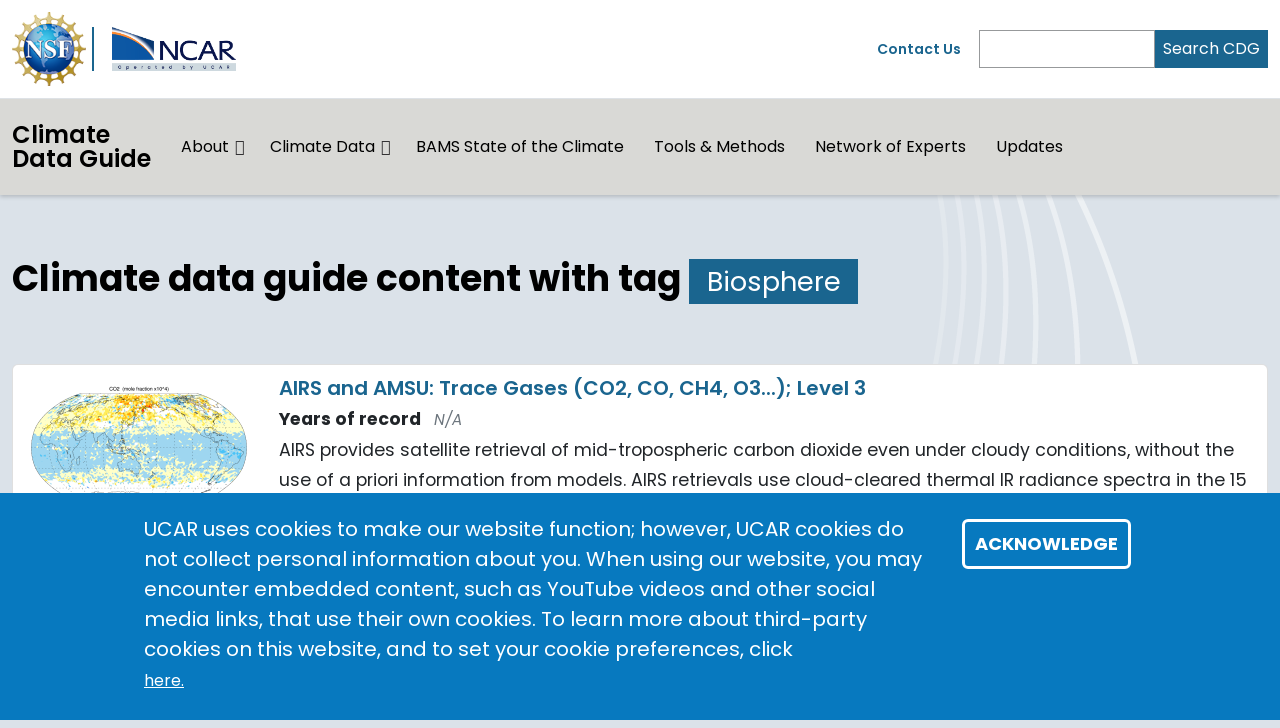

--- FILE ---
content_type: text/html; charset=UTF-8
request_url: https://climatedataguide.ucar.edu/variables/biosphere
body_size: 15808
content:
<!DOCTYPE html>
<html lang="en" dir="ltr" prefix="og: https://ogp.me/ns#">
  <head>
    <meta charset="utf-8" />
<noscript><style>form.antibot * :not(.antibot-message) { display: none !important; }</style>
</noscript><link rel="icon" href="/profiles/composer/unity-profile/themes/unity/img/app-favicons/ncar/favicon.ico" />
<link rel="icon" sizes="16x16" href="/profiles/composer/unity-profile/themes/unity/img/app-favicons/ncar/favicon-16x16.png" />
<link rel="icon" sizes="32x32" href="/profiles/composer/unity-profile/themes/unity/img/app-favicons/ncar/favicon-32x32.png" />
<link rel="icon" sizes="96x96" href="/profiles/composer/unity-profile/themes/unity/img/app-favicons/ncar/favicon-96x96.png" />
<link rel="apple-touch-icon" href="/profiles/composer/unity-profile/themes/unity/img/app-favicons/ncar/apple-icon-60x60.png" />
<link rel="apple-touch-icon" sizes="72x72" href="/profiles/composer/unity-profile/themes/unity/img/app-favicons/ncar/apple-icon-72x72.png" />
<link rel="apple-touch-icon" sizes="76x76" href="/profiles/composer/unity-profile/themes/unity/img/app-favicons/ncar/apple-icon-76x76.png" />
<link rel="apple-touch-icon" sizes="114x114" href="/profiles/composer/unity-profile/themes/unity/img/app-favicons/ncar/apple-icon-114x114.png" />
<link rel="apple-touch-icon" sizes="120x120" href="/profiles/composer/unity-profile/themes/unity/img/app-favicons/ncar/apple-icon-120x120.png" />
<link rel="apple-touch-icon" sizes="144x144" href="/profiles/composer/unity-profile/themes/unity/img/app-favicons/ncar/apple-icon-144x144.png" />
<link rel="apple-touch-icon" sizes="152x152" href="/profiles/composer/unity-profile/themes/unity/img/app-favicons/ncar/apple-icon-152x152.png" />
<link rel="apple-touch-icon" sizes="180x180" href="/profiles/composer/unity-profile/themes/unity/img/app-favicons/ncar/apple-icon-180x180.png" />
<meta name="apple-mobile-web-app-capable" content="yes" />
<meta name="apple-mobile-web-app-title" content="NCAR" />
<meta name="application-name" content="NCAR" />
<meta name="msapplication-square150x150logo" content="/profiles/composer/unity-profile/themes/unity/img/app-favicons/ncar/ms-icon-150x150.png" />
<meta name="msapplication-square310x310logo" content="/profiles/composer/unity-profile/themes/unity/img/app-favicons/ncar/ms-icon-310x310.png" />
<meta name="msapplication-square70x70logo" content="/profiles/composer/unity-profile/themes/unity/img/app-favicons/ncar/ms-icon-70x70.png" />
<meta name="Generator" content="Drupal 10 (https://www.drupal.org)" />
<meta name="MobileOptimized" content="width" />
<meta name="HandheldFriendly" content="true" />
<meta name="viewport" content="width=device-width, initial-scale=1.0" />
<style>div#sliding-popup, div#sliding-popup .eu-cookie-withdraw-banner, .eu-cookie-withdraw-tab {background: #0779bf} div#sliding-popup.eu-cookie-withdraw-wrapper { background: transparent; } #sliding-popup h1, #sliding-popup h2, #sliding-popup h3, #sliding-popup p, #sliding-popup label, #sliding-popup div, .eu-cookie-compliance-more-button, .eu-cookie-compliance-secondary-button, .eu-cookie-withdraw-tab { color: #ffffff;} .eu-cookie-withdraw-tab { border-color: #ffffff;}</style>
<link rel="alternate" type="application/rss+xml" title="Biosphere" href="https://climatedataguide.ucar.edu/taxonomy/term/106/feed" />
<link rel="preconnect" href="https://fonts.gstatic.com" />
<link rel="stylesheet" href="https://fonts.googleapis.com/css2?family=Poppins:ital,wght@0,400;0,600;0,700;1,400;1,600;1,700&amp;family=Roboto+Mono:ital@0;1&amp;display=swap" />

    <title>| Climate Data Guide</title>
    <link rel="stylesheet" media="all" href="/sites/default/files/css/css_9BlgfOwdzlH_S_WihVZRRIee91vYNAmh3xpx-DIWwms.css?delta=0&amp;language=en&amp;theme=custom&amp;include=[base64]" />
<link rel="stylesheet" media="all" href="/sites/default/files/css/css_ZHgC06wwIx22ZudePr_GEwGt1q6Vr6GTstkTdcBtyTw.css?delta=1&amp;language=en&amp;theme=custom&amp;include=[base64]" />
<link rel="stylesheet" media="all" href="/sites/default/files/css/css_VQYpXE_A3KSJrm4zNb8SpwAjelstq1f2vjgHR_gB2ME.css?delta=2&amp;language=en&amp;theme=custom&amp;include=[base64]" />

    <script type="application/json" data-drupal-selector="drupal-settings-json">{"path":{"baseUrl":"\/","pathPrefix":"","currentPath":"taxonomy\/term\/106","currentPathIsAdmin":false,"isFront":false,"currentLanguage":"en"},"pluralDelimiter":"\u0003","suppressDeprecationErrors":true,"gtag":{"tagId":"G-BJHXJ8RHZP","consentMode":false,"otherIds":[],"events":[],"additionalConfigInfo":[]},"ajaxPageState":{"libraries":"[base64]","theme":"custom","theme_token":null},"ajaxTrustedUrl":[],"data":{"extlink":{"extTarget":true,"extTargetAppendNewWindowDisplay":true,"extTargetAppendNewWindowLabel":"(opens in a new window)","extTargetNoOverride":true,"extNofollow":false,"extTitleNoOverride":false,"extNoreferrer":true,"extFollowNoOverride":false,"extClass":"ext","extLabel":"(link is external)","extImgClass":false,"extSubdomains":true,"extExclude":"","extInclude":"","extCssExclude":"","extCssInclude":"","extCssExplicit":"","extAlert":false,"extAlertText":"This link will take you to an external web site. We are not responsible for their content.","extHideIcons":false,"mailtoClass":"mailto","telClass":"","mailtoLabel":"(link sends email)","telLabel":"(link is a phone number)","extUseFontAwesome":true,"extIconPlacement":"before","extPreventOrphan":false,"extFaLinkClasses":"ps-1 fas fa-external-link-alt","extFaMailtoClasses":"ps-1 fas fa-envelope-open","extAdditionalLinkClasses":"","extAdditionalMailtoClasses":"","extAdditionalTelClasses":"","extFaTelClasses":"fa fa-phone","allowedDomains":["www.facebook.com","twitter.com","x.com","instagram.com","youtube.com","www.youtube.com","www.ucar.edu","ncar.ucar.edu","www2.acom.ucar.edu","www.cgd.ucar.edu","www2.cisl.ucar.edu","www.cisl.ucar.edu","edec.ucar.edu","www.eol.ucar.edu","www2.hao.ucar.edu","www.mmm.ucar.edu","ral.ucar.edu","sundog.ucar.edu","nsf.gov","www.nsf.gov","staff.ucar.edu"],"extExcludeNoreferrer":""}},"eu_cookie_compliance":{"cookie_policy_version":"1.0.0","popup_enabled":true,"popup_agreed_enabled":false,"popup_hide_agreed":false,"popup_clicking_confirmation":false,"popup_scrolling_confirmation":false,"popup_html_info":"\u003Cdiv aria-labelledby=\u0022popup-text\u0022  class=\u0022eu-cookie-compliance-banner eu-cookie-compliance-banner-info eu-cookie-compliance-banner--default\u0022\u003E\n  \u003Cdiv class=\u0022popup-content info eu-cookie-compliance-content\u0022\u003E\n        \u003Cdiv id=\u0022popup-text\u0022 class=\u0022eu-cookie-compliance-message\u0022 role=\u0022document\u0022\u003E\n      \u003Cdiv class=\u0022tex2jax_process\u0022\u003EUCAR uses cookies to make our website function; however, UCAR cookies do not collect personal information about you. When using our website, you may encounter embedded content, such as YouTube videos and other social media links, that use their own cookies. To learn more about third-party cookies on this website, and to set your cookie preferences, click\u003C\/div\u003E\n\n              \u003Cbutton type=\u0022button\u0022 class=\u0022find-more-button eu-cookie-compliance-more-button\u0022\u003Ehere.\u003C\/button\u003E\n          \u003C\/div\u003E\n\n    \n    \u003Cdiv id=\u0022popup-buttons\u0022 class=\u0022eu-cookie-compliance-buttons\u0022\u003E\n            \u003Cbutton type=\u0022button\u0022 class=\u0022agree-button eu-cookie-compliance-default-button\u0022\u003EAcknowledge\u003C\/button\u003E\n          \u003C\/div\u003E\n  \u003C\/div\u003E\n\u003C\/div\u003E","use_mobile_message":false,"mobile_popup_html_info":"\u003Cdiv aria-labelledby=\u0022popup-text\u0022  class=\u0022eu-cookie-compliance-banner eu-cookie-compliance-banner-info eu-cookie-compliance-banner--default\u0022\u003E\n  \u003Cdiv class=\u0022popup-content info eu-cookie-compliance-content\u0022\u003E\n        \u003Cdiv id=\u0022popup-text\u0022 class=\u0022eu-cookie-compliance-message\u0022 role=\u0022document\u0022\u003E\n      \u003Cdiv class=\u0022tex2jax_process\u0022\u003E\n\u003Ch2\u003EWe use cookies on this site to enhance your user experience\u003C\/h2\u003E\n\u003Cp\u003EBy tapping any link on this page you are giving your consent for us to set cookies.\u003C\/p\u003E\n\u003C\/div\u003E\n\n              \u003Cbutton type=\u0022button\u0022 class=\u0022find-more-button eu-cookie-compliance-more-button\u0022\u003Ehere.\u003C\/button\u003E\n          \u003C\/div\u003E\n\n    \n    \u003Cdiv id=\u0022popup-buttons\u0022 class=\u0022eu-cookie-compliance-buttons\u0022\u003E\n            \u003Cbutton type=\u0022button\u0022 class=\u0022agree-button eu-cookie-compliance-default-button\u0022\u003EAcknowledge\u003C\/button\u003E\n          \u003C\/div\u003E\n  \u003C\/div\u003E\n\u003C\/div\u003E","mobile_breakpoint":768,"popup_html_agreed":false,"popup_use_bare_css":false,"popup_height":"auto","popup_width":"100%","popup_delay":1000,"popup_link":"https:\/\/www.ucar.edu\/cookie-other-tracking-technologies-notice","popup_link_new_window":true,"popup_position":false,"fixed_top_position":true,"popup_language":"en","store_consent":false,"better_support_for_screen_readers":true,"cookie_name":"gdpr_acknowledged_1","reload_page":false,"domain":"","domain_all_sites":false,"popup_eu_only":false,"popup_eu_only_js":false,"cookie_lifetime":365,"cookie_session":null,"set_cookie_session_zero_on_disagree":0,"disagree_do_not_show_popup":false,"method":"default","automatic_cookies_removal":true,"allowed_cookies":"","withdraw_markup":"\u003Cbutton type=\u0022button\u0022 class=\u0022eu-cookie-withdraw-tab\u0022\u003EPrivacy settings\u003C\/button\u003E\n\u003Cdiv aria-labelledby=\u0022popup-text\u0022 class=\u0022eu-cookie-withdraw-banner\u0022\u003E\n  \u003Cdiv class=\u0022popup-content info eu-cookie-compliance-content\u0022\u003E\n    \u003Cdiv id=\u0022popup-text\u0022 class=\u0022eu-cookie-compliance-message\u0022 role=\u0022document\u0022\u003E\n      \u003Cdiv class=\u0022tex2jax_process\u0022\u003E\n\u003Ch2\u003EWe use cookies on this site to enhance your user experience\u003C\/h2\u003E\n\u003Cp\u003EYou have given your consent for us to set cookies.\u003C\/p\u003E\n\u003C\/div\u003E\n\n    \u003C\/div\u003E\n    \u003Cdiv id=\u0022popup-buttons\u0022 class=\u0022eu-cookie-compliance-buttons\u0022\u003E\n      \u003Cbutton type=\u0022button\u0022 class=\u0022eu-cookie-withdraw-button \u0022\u003EWithdraw consent\u003C\/button\u003E\n    \u003C\/div\u003E\n  \u003C\/div\u003E\n\u003C\/div\u003E","withdraw_enabled":false,"reload_options":0,"reload_routes_list":"","withdraw_button_on_info_popup":false,"cookie_categories":[],"cookie_categories_details":[],"enable_save_preferences_button":true,"cookie_value_disagreed":"0","cookie_value_agreed_show_thank_you":"1","cookie_value_agreed":"2","containing_element":"body","settings_tab_enabled":false,"olivero_primary_button_classes":"","olivero_secondary_button_classes":"","close_button_action":"close_banner","open_by_default":true,"modules_allow_popup":true,"hide_the_banner":false,"geoip_match":true,"unverified_scripts":[]},"mathjax":{"config_type":0,"config":{"tex2jax":{"inlineMath":[["$","$"],["\\(","\\)"]],"processEscapes":"true"},"showProcessingMessages":"false","messageStyle":"none"}},"user":{"uid":0,"permissionsHash":"ac20ae17075684d45e32694986d9b143f50eb2dcddfeff3c3dcc0c4488960bf1"}}</script>
<script src="/sites/default/files/js/js_GJc_ZWNaI1upBN7fyQvVKrI1mpM1zJMeq5PzDoNAopw.js?scope=header&amp;delta=0&amp;language=en&amp;theme=custom&amp;include=eJxtjkEOwyAMBD9k4Schh1rUhNgITJT8vqhqL1UvM5o9LY3BHkULJ7eOZQSlc6MeJZkO4BmT2S68dLQqpInx3wh8eRXd8dFnoxo-CdksV45OGfPCbwcqdMFB_lzGdWU2mCp-42bmwzt9-80Xee1Ehw"></script>
<script src="/modules/composer/google_tag/js/gtag.js?t74irm"></script>

  </head>
  <body class="path-taxonomy ncar">
        <a href="#main-content" class="visually-hidden focusable skip-link">
      Skip to main content
    </a>
    
      <div class="dialog-off-canvas-main-canvas" data-off-canvas-main-canvas>
    <div class="layout-container">

  <header role="banner">
      <div class="region region-header">
    <nav role="navigation" aria-labelledby="block-custom-main-navigation-menu" id="block-custom-main-navigation" class="block block-menu navigation menu--main navbar navbar-expand-md navbar-light align-items-start py-0">
            
  <h2 class="visually-hidden" id="block-custom-main-navigation-menu">Main navigation</h2>
  

  <div class="container-fluid px-0">
    <div class="row gx-0 flex-grow-1">
      <div class="col-12">
        <div class="container-lg">
                      <div class="row gx-0 py-md-1">
            <div class="col col-md-7 py-md-1">
              <div class="d-flex">
                <div class="pe-1 my-1 my-md-0 nsf-logo align-self-center">
                  <a href="https://nsf.gov" title="U.S. NSF Home">
                    <img src="/profiles/composer/unity-profile/themes/unity/img/NSF_Official_logo.png" alt="U.S. NSF Logo" />
                  </a>
                </div>
                <div class="ps-2 my-1 py-md-0 align-self-center ncar-logo">
                  <div class="mb-0 small-ncar-logo">
                    <a href="https://ncar.ucar.edu">
                      <img src="/profiles/composer/unity-profile/themes/unity/img/logo-ncar.png" alt="NSF NCAR Logo" />
                    </a>
                  </div>
                </div>
                <div class="ms-auto px-0 py-md-0 d-md-none justify-content-end mobile-toggler">
                  <button id="menuIcon" class="navbar-toggler collapsed btn border-left" type="button" data-bs-toggle="collapse" data-bs-target="#navbarSupportedContent1,#navbarSupportedContent2" aria-controls="navbarSupportedContent" aria-expanded="false" aria-label="Toggle navigation">
                  </button>
                </div>
              </div>
            </div>
            <div class="utility-menu col collapse d-none d-md-flex justify-content-end align-items-center pe-0">
              <div>
                <a href="/form/contact">Contact Us</a>
              </div>
              <form class="d-flex ms-2 border-left" action="/search" method="GET" id="header-search-form">
                <input name="search_api_fulltext" class="form-control" id="siteSearch" type="search" aria-label="Search" >
                <button class="text-white bg-org-dark" type="submit" aria-label="Search">Search CDG</button>
              </form>
            </div>
          </div>
                  </div>
      </div>
      <div class="col-12 navbar-wrapper border-top">
        <div class="container-lg collapse navbar-collapse" id="navbarSupportedContent1">
                    <div class="site-name mx-3 mx-md-0 my-2"><a href="/">Climate Data Guide</a></div>
          
                                
        <ul class="menu navbar-nav me-auto mb-2 mb-md-0 align-items-center">
                              <li class="menu-item nav-item menu-item--expanded dropdown d-flex flex-wrap">
                  <a href="/about" class="nav-link" data-drupal-link-system-path="node/4">About</a>
                          <button id="about" class="btn dropdown-toggle px-3 px-md-0 mx-md-1" role="button" data-bs-toggle="dropdown" aria-expanded="false" aria-label="Expand/Collapse About"></button>
          <div class="dropdown-menu" aria-labelledby="about">
                                <ul class="menu ">
          <li class="menu-grid-item">
        <a href="/about/mission-vision" class="dropdown-item" data-drupal-link-system-path="node/7">Mission &amp; Vision</a>
      </li>
          <li class="menu-grid-item">
        <a href="/about/people" class="dropdown-item" data-drupal-link-system-path="node/5">People &amp; Sponsors</a>
      </li>
          <li class="menu-grid-item">
        <a href="/about/board-of-advisors" class="dropdown-item" data-drupal-link-system-path="node/8">Board of Advisors</a>
      </li>
          <li class="menu-grid-item">
        <a href="/about/get-involved" class="dropdown-item" data-drupal-link-system-path="node/6">Get Involved</a>
      </li>
      </ul>

                      </div>
              </li>
                            <li class="menu-item nav-item menu-item--expanded dropdown d-flex flex-wrap">
                  <a href="/climate-data" class="nav-link" data-drupal-link-system-path="node/1173">Climate Data</a>
                          <button id="climate-data" class="btn dropdown-toggle px-3 px-md-0 mx-md-1" role="button" data-bs-toggle="dropdown" aria-expanded="false" aria-label="Expand/Collapse Climate Data"></button>
          <div class="dropdown-menu" aria-labelledby="climate-data">
                                <ul class="menu menu-grid">
          <li class="menu-grid-item">
        <a href="/climate-data/atmosphere" class="dropdown-item" data-drupal-link-system-path="node/1174">Atmosphere</a>
      </li>
          <li class="menu-grid-item">
        <a href="/climate-data/indices" class="dropdown-item" data-drupal-link-system-path="node/1175">Climate Indices</a>
      </li>
          <li class="menu-grid-item">
        <a href="/climate-data/cryosphere" class="dropdown-item" data-drupal-link-system-path="node/1176">Cryosphere</a>
      </li>
          <li class="menu-grid-item">
        <a href="/climate-data/land" class="dropdown-item" data-drupal-link-system-path="node/1177">Land</a>
      </li>
          <li class="menu-grid-item">
        <a href="/climate-data/ocean" class="dropdown-item" data-drupal-link-system-path="node/1178">Ocean</a>
      </li>
          <li class="menu-grid-item">
        <a href="/climate-data/paleoclimate" class="dropdown-item" data-drupal-link-system-path="node/1179">Paleoclimate</a>
      </li>
          <li class="menu-grid-item">
        <a href="/climate-data/reanalysis" class="dropdown-item" data-drupal-link-system-path="node/1180">Reanalysis</a>
      </li>
      </ul>

                      </div>
              </li>
                            <li class="menu-item nav-item">
                  <a href="/climate-data/observational-data-bams-state-climate" class="nav-link" data-drupal-link-system-path="node/1231">BAMS State of the Climate</a>
                      </li>
                            <li class="menu-item nav-item">
                  <a href="/climate-tools" class="nav-link" data-drupal-link-system-path="node/28">Tools &amp; Methods</a>
                      </li>
                            <li class="menu-item nav-item">
                  <a href="/experts" class="nav-link" data-drupal-link-system-path="node/1191">Network of Experts</a>
                      </li>
                            <li class="menu-item nav-item">
                  <a href="/updates" title="The news listing page." class="nav-link" data-drupal-link-system-path="node/2">Updates</a>
                      </li>
        </ul>
  



                  </div>
      </div>
      <div class="col-12 mobile-utility-menu px-2 d-md-none">
        <div class="collapse navbar-collapse justify-content-end" id="navbarSupportedContent2">
          <form class="flex-column" action="/search" id="mobile-search-form">
            <div>
              <label for="mobileSearch">Search CDG</label>
            </div>
            <div class="d-flex">
              <input name="search_api_fulltext" class="form-control" id="mobileSearch" type="search" aria-label="Search">
              <button class="text-white bg-org-dark" type="submit" aria-label="Search"><i class="fas fa-magnifying-glass"></i></button>
            </div>
          </form>
          <div class="py-2 contact">
            <a href="/form/contact">Contact Us</a>
          </div>
        </div>
      </div>
    </div>
  </div>
</nav>

  </div>

  </header>
  <main class="container-lg pt-2 pt-md-3">
    <a id="main-content" tabindex="-1"></a>    <div class="d-print-flex">
      <div class="layout-content main-content-wrapper">
          <div class="region region-content">
    <div data-drupal-messages-fallback class="hidden"></div><div id="block-custom-main-page-content" class="block block-system block-system-main-block">
  
    
      <div class="views-element-container"><div class="mb-5 view view-taxonomy-term view-id-taxonomy_term view-display-id-page_1 js-view-dom-id-92ed6ad6340d4d80efb53f41c51fdc46471a4deaf69ae58eff56ba6a403f9854">
  
    
      <div class="view-header">
      <div id="taxonomy-term-106" class="taxonomy-term vocabulary-dataset-variables">
  
    
  <div class="content">
      <div class="layout layout--onecol">
    <div  class="layout__region layout__region--content">
      
    </div>
  </div>
    <div>

    
          <main  class="layout__region layout__region--main main-content-wrapper">
                        
      </main>
    
    
    
  </div>

  </div>
</div>
<div class="tex2jax_process">
<h2 class="mb-4 mt-3">Climate data guide content with tag <span class="badge badge-primary">Biosphere</span></h2>
</div>

    </div>
      
      <div class="view-content">
      <div class="small">
  
  <ul class="list-group">

          <li class="list-group-item"><div class="views-field views-field-nothing"><span class="field-content"><div class="row">
    <div class="col">
        <span class="float-start pe-3">  <a href="/climate-data/airs-and-amsu-trace-gases-co2-co-ch4-o3-level-3" hreflang="en"><img loading="lazy" src="/sites/default/files/styles/medium/public/2022-03/teaser_images_559.png?itok=VVXoJvTU" width="220" height="183" alt="AIRS and AMSU: Trace Gases (CO2, CO, CH4, O3...); Level 3" class="image-style-medium img-fluid" />

</a>
</span>
        <span class="mb-0 h5"><a href="/climate-data/airs-and-amsu-trace-gases-co2-co-ch4-o3-level-3" hreflang="en">AIRS and AMSU: Trace Gases (CO2, CO, CH4, O3...); Level 3</a></span>
        <ul class="list-inline mb-0">
            <li class="list-inline-item"><p class="mb-0 fw-bold">Years of record</p></li>
            <li class="list-inline-item"><span class="small text-muted fst-italic">N/A</span></li>
        </ul>
        <p class="mb-0">  
          
            AIRS provides satellite retrieval of mid-tropospheric carbon dioxide even under cloudy conditions, without the use of a priori information from models. AIRS retrievals use cloud-cleared thermal IR radiance spectra in the 15 micron band with an accuracy better than 2 ppm. AIRS retrievals have been used to produce global maps of carbon dioxide and other trace gases…</p>
    </div>
</div>


<div class="row mt-2">
    <div class="col">
        <p class="mb-0 fw-bold">Main variables and Earth System components</p>
        <span class="badge rounded-pill"><a href="/variables/atmosphere" hreflang="und">Atmosphere</a></span> <span class="badge rounded-pill"><a href="/variables/atmosphere/co" hreflang="und">CO</a></span> <span class="badge rounded-pill"><a href="/variables/atmosphere/ozone-tropospheric" hreflang="und">Ozone: Tropospheric</a></span> <span class="badge rounded-pill"><a href="/variables/biosphere" hreflang="und">Biosphere</a></span> <span class="badge rounded-pill"><a href="/variables/biosphere/ch4-methane" hreflang="und">CH4-Methane</a></span> <span class="badge rounded-pill"><a href="/variables/atmosphere/co" hreflang="und">CO</a></span> <span class="badge rounded-pill"><a href="/variables/atmosphere/co2" hreflang="und">CO2</a></span>
    </div>
</div>


<div class="row mt-1">
    <div class="col">
        <ul class="list-inline mb-0">
            <li class="list-inline-item">
                <ul class="list-inline mb-0">
                    <li class="list-inline-item me-0"><p class="mb-0 fw-bold">Formats</p></li>
                    <li class="list-inline-item"><a href="/formats/netcdf" hreflang="und">netCDF</a>, <a href="/formats/hdf-eos" hreflang="und">HDF-EOS</a></li>
                </ul>
            </li>
            <li class="list-inline-item">
                <ul class="list-inline mb-0">
                    <li class="list-inline-item me-0"><p class="mb-0 fw-bold">Timestep</p></li>
                    <li class="list-inline-item">Sub-daily, Daily, Monthly</li>
                </ul>
            </li>
            <li class="list-inline-item">
                <ul class="list-inline mb-0">
                    <li class="list-inline-item me-0"><p class="mb-0 fw-bold">Domain</p></li>
                    <li class="list-inline-item"><a href="/domains/global" hreflang="und">Global</a></li>
                </ul>
            </li>
            <li class="list-inline-item">
                <ul class="list-inline mb-0">
                    <li class="list-inline-item me-0"><p class="mb-0 fw-bold">Collections</p></li>
                    <li class="list-inline-item"><a href="/collections/carbon-cycle" hreflang="und">Carbon cycle</a></li>
                </ul>
            </li>
        </ul>
    </div>
</div>

<div class="row mt-1">
    <div class="col-md">
        <ul class="list-inline mb-0">
            <li class="list-inline-item me-0"><p class="mb-0 fw-bold">Experts contributing reviews</p></li>
            <li class="list-inline-item"><span class="small text-muted fst-italic">N/A</span></li>
        </ul>
    </div>
</div></span></div></li>
          <li class="list-group-item"><div class="views-field views-field-nothing"><span class="field-content"><div class="row">
    <div class="col">
        <span class="float-start pe-3">  <a href="/climate-data/overview-paleoclimate-information-high-resolution-lake-sediment-records-strengths" hreflang="en"><img loading="lazy" src="/sites/default/files/styles/medium/public/2023-07/IMG_1548.JPG?itok=SBa4WQUq" width="220" height="165" alt="A team on a boat coring lakes in the Arctic (credit: Laura Larocca)" class="image-style-medium img-fluid" />

</a>
</span>
        <span class="mb-0 h5"><a href="/climate-data/overview-paleoclimate-information-high-resolution-lake-sediment-records-strengths" hreflang="en">An overview of paleoclimate information from high-resolution lake sediment records: Strengths, limitations and key databases</a></span>
        <ul class="list-inline mb-0">
            <li class="list-inline-item"><p class="mb-0 fw-bold">Years of record</p></li>
            <li class="list-inline-item"><span class="small text-muted fst-italic">N/A</span></li>
        </ul>
        <p class="mb-0">  
          
            
Accumulated sediments at the bottom of lakes are invaluable archives of past climate and environmental change. These sediments contain a variety of physical, geochemical, and biological proxy indicators that can be used to gain a multi-faceted understanding of past conditions. Unlike other high-resolution paleoclimate archives, such as tree rings, corals, and…</p>
    </div>
</div>


<div class="row mt-2">
    <div class="col">
        <p class="mb-0 fw-bold">Main variables and Earth System components</p>
        <span class="badge rounded-pill"><a href="/variables/atmosphere" hreflang="und">Atmosphere</a></span> <span class="badge rounded-pill"><a href="/variables/atmosphere/air-temperature" hreflang="und">Air Temperature</a></span> <span class="badge rounded-pill"><a href="/variables/atmosphere/precipitation" hreflang="und">Precipitation</a></span> <span class="badge rounded-pill"><a href="/variables/biosphere" hreflang="und">Biosphere</a></span> <span class="badge rounded-pill"><a href="/variables/biosphere/pollen" hreflang="und">Pollen</a></span> <span class="badge rounded-pill"><a href="/variables/land" hreflang="und">Land</a></span>
    </div>
</div>


<div class="row mt-1">
    <div class="col">
        <ul class="list-inline mb-0">
            <li class="list-inline-item">
                <ul class="list-inline mb-0">
                    <li class="list-inline-item me-0"><p class="mb-0 fw-bold">Formats</p></li>
                    <li class="list-inline-item"><a href="/formats/ascii" hreflang="und">ascii</a>, <a href="/formats/csv" hreflang="und">csv</a>, <a href="/formats/linked-paleo-data-lipd" hreflang="en">Linked Paleo Data (LiPD)</a></li>
                </ul>
            </li>
            <li class="list-inline-item">
                <ul class="list-inline mb-0">
                    <li class="list-inline-item me-0"><p class="mb-0 fw-bold">Timestep</p></li>
                    <li class="list-inline-item">Annual, Decadal, Irregular</li>
                </ul>
            </li>
            <li class="list-inline-item">
                <ul class="list-inline mb-0">
                    <li class="list-inline-item me-0"><p class="mb-0 fw-bold">Domain</p></li>
                    <li class="list-inline-item"><a href="/domains/global" hreflang="und">Global</a></li>
                </ul>
            </li>
            <li class="list-inline-item">
                <ul class="list-inline mb-0">
                    <li class="list-inline-item me-0"><p class="mb-0 fw-bold">Collections</p></li>
                    <li class="list-inline-item"><span class="small text-muted fst-italic">N/A</span></li>
                </ul>
            </li>
        </ul>
    </div>
</div>

<div class="row mt-1">
    <div class="col-md">
        <ul class="list-inline mb-0">
            <li class="list-inline-item me-0"><p class="mb-0 fw-bold">Experts contributing reviews</p></li>
            <li class="list-inline-item"><a href="/experts/laura-larocca" hreflang="en">Larocca, Laura</a>, <a href="/experts/ellie-broadman" hreflang="en">Broadman, Ellie</a></li>
        </ul>
    </div>
</div></span></div></li>
          <li class="list-group-item"><div class="views-field views-field-nothing"><span class="field-content"><div class="row">
    <div class="col">
        <span class="float-start pe-3">  <a href="/climate-data/carbon-emissions-historical-land-use-and-land-use-change" hreflang="en"><img loading="lazy" src="/sites/default/files/styles/medium/public/2022-03/carbon-emissions-land-use.jpg?itok=qY92Q9Po" width="220" height="111" alt="Carbon Emissions from Historical Land-Use and Land-Use Change " class="image-style-medium img-fluid" />

</a>
</span>
        <span class="mb-0 h5"><a href="/climate-data/carbon-emissions-historical-land-use-and-land-use-change" hreflang="en">Carbon Emissions from Historical Land-Use and Land-Use Change </a></span>
        <ul class="list-inline mb-0">
            <li class="list-inline-item"><p class="mb-0 fw-bold">Years of record</p></li>
            <li class="list-inline-item"><time datetime="1800-01-01T12:00:00Z" class="datetime">1800-01</time>
 to  <time datetime="2012-09-01T12:00:00Z" class="datetime">2012-09</time>
</li>
        </ul>
        <p class="mb-0">  
          
            
Annual net land-atmosphere carbon flux and net flux of carbon to the atmosphere due to land-use and land-use change (LULUC) are estimated using an integrated assessment model and three historical reconstructions of land use and land use conversion. The data span 1800-2010 and are aggregated for nine regions of the globe. 


      
      
</p>
    </div>
</div>


<div class="row mt-2">
    <div class="col">
        <p class="mb-0 fw-bold">Main variables and Earth System components</p>
        <span class="badge rounded-pill"><a href="/variables/biosphere" hreflang="und">Biosphere</a></span> <span class="badge rounded-pill"><a href="/variables/atmosphere/co2" hreflang="und">CO2</a></span> <span class="badge rounded-pill"><a href="/variables/land" hreflang="und">Land</a></span> <span class="badge rounded-pill"><a href="/variables/land/co2-land-atmosphere-flux" hreflang="und">CO2 Land-Atmosphere flux</a></span> <span class="badge rounded-pill"><a href="/variables/land/land-cover-type" hreflang="und">Land Cover Type</a></span> <span class="badge rounded-pill"><a href="/variables/land/land-use-conversion" hreflang="und">Land Use Conversion</a></span>
    </div>
</div>


<div class="row mt-1">
    <div class="col">
        <ul class="list-inline mb-0">
            <li class="list-inline-item">
                <ul class="list-inline mb-0">
                    <li class="list-inline-item me-0"><p class="mb-0 fw-bold">Formats</p></li>
                    <li class="list-inline-item"><a href="/formats/binary" hreflang="und">binary</a></li>
                </ul>
            </li>
            <li class="list-inline-item">
                <ul class="list-inline mb-0">
                    <li class="list-inline-item me-0"><p class="mb-0 fw-bold">Timestep</p></li>
                    <li class="list-inline-item">Annual</li>
                </ul>
            </li>
            <li class="list-inline-item">
                <ul class="list-inline mb-0">
                    <li class="list-inline-item me-0"><p class="mb-0 fw-bold">Domain</p></li>
                    <li class="list-inline-item"><a href="/domains/global" hreflang="und">Global</a></li>
                </ul>
            </li>
            <li class="list-inline-item">
                <ul class="list-inline mb-0">
                    <li class="list-inline-item me-0"><p class="mb-0 fw-bold">Collections</p></li>
                    <li class="list-inline-item"><span class="small text-muted fst-italic">N/A</span></li>
                </ul>
            </li>
        </ul>
    </div>
</div>

<div class="row mt-1">
    <div class="col-md">
        <ul class="list-inline mb-0">
            <li class="list-inline-item me-0"><p class="mb-0 fw-bold">Experts contributing reviews</p></li>
            <li class="list-inline-item"><a href="/experts/prasanth-meiyappan" hreflang="en">Meiyappan, Prasanth</a></li>
        </ul>
    </div>
</div></span></div></li>
          <li class="list-group-item"><div class="views-field views-field-nothing"><span class="field-content"><div class="row">
    <div class="col">
        <span class="float-start pe-3">  <a href="/climate-data/global-dataset-solar-induced-chlorophyll-fluorescence-gosif" hreflang="en"><img loading="lazy" src="/sites/default/files/styles/medium/public/2023-09/Figure2-snippet.png?itok=2lYDZKuG" width="220" height="129" alt="maps of SIF and GPP (contributed by Jingfeng Xiao and Xing Li)" class="image-style-medium img-fluid" />

</a>
</span>
        <span class="mb-0 h5"><a href="/climate-data/global-dataset-solar-induced-chlorophyll-fluorescence-gosif" hreflang="en">Global dataset of solar-induced chlorophyll fluorescence (GOSIF)</a></span>
        <ul class="list-inline mb-0">
            <li class="list-inline-item"><p class="mb-0 fw-bold">Years of record</p></li>
            <li class="list-inline-item"><time datetime="2000-02-01T12:00:00Z" class="datetime">2000-02</time>
 to  <time datetime="2022-12-31T12:00:00Z" class="datetime">2022-12</time>
</li>
        </ul>
        <p class="mb-0">  
          
            
GOSIF is a global, gridded dataset of solar-induced chlorophyll fluorescence (SIF). SIF, an energy flux re-emitted by plants a few nanoseconds after light absorption, exhibits a strong linear relationship with gross primary production (GPP) at the ecosystem scale and thereby is a strong proxy of GPP. The GOSIF dataset (Li and Xiao, 2019a) provides 8-day SIF data…</p>
    </div>
</div>


<div class="row mt-2">
    <div class="col">
        <p class="mb-0 fw-bold">Main variables and Earth System components</p>
        <span class="badge rounded-pill"><a href="/variables/biosphere" hreflang="und">Biosphere</a></span> <span class="badge rounded-pill"><a href="/variables/biosphere/gpp-gross-primary-production" hreflang="und">GPP: Gross Primary Production</a></span> <span class="badge rounded-pill"><a href="/variables/land/biosphere/solar-induced-chlorophyll-fluorescence-sif" hreflang="en">solar-induced chlorophyll fluorescence (SIF)</a></span> <span class="badge rounded-pill"><a href="/variables/land" hreflang="und">Land</a></span> <span class="badge rounded-pill"><a href="/variables/land/gross-primary-production" hreflang="und">Gross Primary Production</a></span>
    </div>
</div>


<div class="row mt-1">
    <div class="col">
        <ul class="list-inline mb-0">
            <li class="list-inline-item">
                <ul class="list-inline mb-0">
                    <li class="list-inline-item me-0"><p class="mb-0 fw-bold">Formats</p></li>
                    <li class="list-inline-item"><span class="small text-muted fst-italic">N/A</span></li>
                </ul>
            </li>
            <li class="list-inline-item">
                <ul class="list-inline mb-0">
                    <li class="list-inline-item me-0"><p class="mb-0 fw-bold">Timestep</p></li>
                    <li class="list-inline-item">Monthly, Weekly</li>
                </ul>
            </li>
            <li class="list-inline-item">
                <ul class="list-inline mb-0">
                    <li class="list-inline-item me-0"><p class="mb-0 fw-bold">Domain</p></li>
                    <li class="list-inline-item"><a href="/domains/global" hreflang="und">Global</a></li>
                </ul>
            </li>
            <li class="list-inline-item">
                <ul class="list-inline mb-0">
                    <li class="list-inline-item me-0"><p class="mb-0 fw-bold">Collections</p></li>
                    <li class="list-inline-item"><span class="small text-muted fst-italic">N/A</span></li>
                </ul>
            </li>
        </ul>
    </div>
</div>

<div class="row mt-1">
    <div class="col-md">
        <ul class="list-inline mb-0">
            <li class="list-inline-item me-0"><p class="mb-0 fw-bold">Experts contributing reviews</p></li>
            <li class="list-inline-item"><a href="/experts/jingfeng-xiao" hreflang="en">Xiao, Jingfeng</a>, <a href="/experts/xing-li" hreflang="en">Li, Xing</a></li>
        </ul>
    </div>
</div></span></div></li>
          <li class="list-group-item"><div class="views-field views-field-nothing"><span class="field-content"><div class="row">
    <div class="col">
        <span class="float-start pe-3">  <a href="/climate-data/global-land-evaporation-amsterdam-model-gleam" hreflang="en"><img loading="lazy" src="/sites/default/files/styles/medium/public/2023-09/GLEAM-snippet.png?itok=a7Ge9kvt" width="220" height="218" alt="contribution from each of the different evaporation components in GLEAM for 1980-2022 (contributed by A Koppa and D Miralles)" class="image-style-medium img-fluid" />

</a>
</span>
        <span class="mb-0 h5"><a href="/climate-data/global-land-evaporation-amsterdam-model-gleam" hreflang="en">Global Land Evaporation Amsterdam Model (GLEAM)</a></span>
        <ul class="list-inline mb-0">
            <li class="list-inline-item"><p class="mb-0 fw-bold">Years of record</p></li>
            <li class="list-inline-item"><time datetime="1980-01-01T12:00:00Z" class="datetime">1980-01</time>
 to  <time datetime="2022-12-31T12:00:00Z" class="datetime">2022-12</time>
</li>
        </ul>
        <p class="mb-0">  
          
            
The Global Land Evaporation Amsterdam Model (GLEAM) is a satellite remote sensing-based set of algorithms dedicated to the estimation of evaporation and soil moisture at global scales (Miralles et al. 2011). The current version of GLEAM (version 3) operates at a daily time step with a spatial resolution of 0.25 degrees (Martens et al. 2017). The dataset consists of two…</p>
    </div>
</div>


<div class="row mt-2">
    <div class="col">
        <p class="mb-0 fw-bold">Main variables and Earth System components</p>
        <span class="badge rounded-pill"><a href="/variables/biosphere" hreflang="und">Biosphere</a></span> <span class="badge rounded-pill"><a href="/variables/land/biosphere/land-evaporation" hreflang="en">land evaporation</a></span> <span class="badge rounded-pill"><a href="/variables/land" hreflang="und">Land</a></span> <span class="badge rounded-pill"><a href="/variables/land/evapotranspiration" hreflang="und">evapotranspiration</a></span> <span class="badge rounded-pill"><a href="/variables/land/soil-moisture" hreflang="und">Soil Moisture</a></span>
    </div>
</div>


<div class="row mt-1">
    <div class="col">
        <ul class="list-inline mb-0">
            <li class="list-inline-item">
                <ul class="list-inline mb-0">
                    <li class="list-inline-item me-0"><p class="mb-0 fw-bold">Formats</p></li>
                    <li class="list-inline-item"><span class="small text-muted fst-italic">N/A</span></li>
                </ul>
            </li>
            <li class="list-inline-item">
                <ul class="list-inline mb-0">
                    <li class="list-inline-item me-0"><p class="mb-0 fw-bold">Timestep</p></li>
                    <li class="list-inline-item">Daily</li>
                </ul>
            </li>
            <li class="list-inline-item">
                <ul class="list-inline mb-0">
                    <li class="list-inline-item me-0"><p class="mb-0 fw-bold">Domain</p></li>
                    <li class="list-inline-item"><a href="/domains/global" hreflang="und">Global</a></li>
                </ul>
            </li>
            <li class="list-inline-item">
                <ul class="list-inline mb-0">
                    <li class="list-inline-item me-0"><p class="mb-0 fw-bold">Collections</p></li>
                    <li class="list-inline-item"><span class="small text-muted fst-italic">N/A</span></li>
                </ul>
            </li>
        </ul>
    </div>
</div>

<div class="row mt-1">
    <div class="col-md">
        <ul class="list-inline mb-0">
            <li class="list-inline-item me-0"><p class="mb-0 fw-bold">Experts contributing reviews</p></li>
            <li class="list-inline-item"><a href="/experts/diego-miralles" hreflang="en">Miralles, Diego</a>, <a href="/experts/akash-koppa" hreflang="en">Koppa, Akash</a></li>
        </ul>
    </div>
</div></span></div></li>
          <li class="list-group-item"><div class="views-field views-field-nothing"><span class="field-content"><div class="row">
    <div class="col">
        <span class="float-start pe-3">  <a href="/climate-data/harmonized-soil-carbon-database" hreflang="en"><img loading="lazy" src="/sites/default/files/styles/medium/public/2022-03/SoilCarbon.jpg?itok=0PDS58GT" width="220" height="101" alt="Harmonized Soil Carbon Database" class="image-style-medium img-fluid" />

</a>
</span>
        <span class="mb-0 h5"><a href="/climate-data/harmonized-soil-carbon-database" hreflang="en">Harmonized Soil Carbon Database</a></span>
        <ul class="list-inline mb-0">
            <li class="list-inline-item"><p class="mb-0 fw-bold">Years of record</p></li>
            <li class="list-inline-item"><span class="small text-muted fst-italic">N/A</span></li>
        </ul>
        <p class="mb-0">  
          
            
"This state-of-the-art database was established by IIASA and FAO in partnership with:

ISRIC-World Soil Information which, together with the FAO, contributed recent regional soil and terrain databases together with the WISE soil profile database;
The European Soil Bureau Network, which provided its major new update of soil information for Europe and northern Eurasia;…</p>
    </div>
</div>


<div class="row mt-2">
    <div class="col">
        <p class="mb-0 fw-bold">Main variables and Earth System components</p>
        <span class="badge rounded-pill"><a href="/variables/biosphere" hreflang="und">Biosphere</a></span> <span class="badge rounded-pill"><a href="/variables/atmosphere/co2" hreflang="und">CO2</a></span>
    </div>
</div>


<div class="row mt-1">
    <div class="col">
        <ul class="list-inline mb-0">
            <li class="list-inline-item">
                <ul class="list-inline mb-0">
                    <li class="list-inline-item me-0"><p class="mb-0 fw-bold">Formats</p></li>
                    <li class="list-inline-item"><a href="/formats/netcdf" hreflang="und">netCDF</a>, <a href="/formats/arcinfo-ascii-grid" hreflang="und">ARC/INFO ASCII GRID</a></li>
                </ul>
            </li>
            <li class="list-inline-item">
                <ul class="list-inline mb-0">
                    <li class="list-inline-item me-0"><p class="mb-0 fw-bold">Timestep</p></li>
                    <li class="list-inline-item"><span class="small text-muted fst-italic">N/A</span></li>
                </ul>
            </li>
            <li class="list-inline-item">
                <ul class="list-inline mb-0">
                    <li class="list-inline-item me-0"><p class="mb-0 fw-bold">Domain</p></li>
                    <li class="list-inline-item"><a href="/domains/global" hreflang="und">Global</a></li>
                </ul>
            </li>
            <li class="list-inline-item">
                <ul class="list-inline mb-0">
                    <li class="list-inline-item me-0"><p class="mb-0 fw-bold">Collections</p></li>
                    <li class="list-inline-item"><a href="/collections/carbon-cycle" hreflang="und">Carbon cycle</a></li>
                </ul>
            </li>
        </ul>
    </div>
</div>

<div class="row mt-1">
    <div class="col-md">
        <ul class="list-inline mb-0">
            <li class="list-inline-item me-0"><p class="mb-0 fw-bold">Experts contributing reviews</p></li>
            <li class="list-inline-item"><span class="small text-muted fst-italic">N/A</span></li>
        </ul>
    </div>
</div></span></div></li>
          <li class="list-group-item"><div class="views-field views-field-nothing"><span class="field-content"><div class="row">
    <div class="col">
        <span class="float-start pe-3">  <a href="/climate-data/landsat" hreflang="en"><img loading="lazy" src="/sites/default/files/styles/medium/public/2022-03/LANDSAT.klyuchevskaya_oli_2013252_swir.jpg?itok=sU-3K-yB" width="220" height="147" alt="LANDSAT" class="image-style-medium img-fluid" />

</a>
</span>
        <span class="mb-0 h5"><a href="/climate-data/landsat" hreflang="en">LANDSAT</a></span>
        <ul class="list-inline mb-0">
            <li class="list-inline-item"><p class="mb-0 fw-bold">Years of record</p></li>
            <li class="list-inline-item"><time datetime="1972-01-01T12:00:00Z" class="datetime">1972-01</time>
 to  <time datetime="2013-09-01T12:00:00Z" class="datetime">2013-09</time>
</li>
        </ul>
        <p class="mb-0">  
          
            
"The Landsat Program provides the longest continuous space-based record of Earth’s land in existence. Since 1972, Landsat satellites have collected measurements of Earth’s continents and surrounding coastal regions that have enabled people to study forests, food production, water and land use, ecosystems, geology, and more. The long data record allows scientists to…</p>
    </div>
</div>


<div class="row mt-2">
    <div class="col">
        <p class="mb-0 fw-bold">Main variables and Earth System components</p>
        <span class="badge rounded-pill"><a href="/variables/biosphere" hreflang="und">Biosphere</a></span> <span class="badge rounded-pill"><a href="/variables/biosphere/npp-net-primary-production" hreflang="und">NPP: Net Primary Production</a></span> <span class="badge rounded-pill"><a href="/variables/land" hreflang="und">Land</a></span> <span class="badge rounded-pill"><a href="/variables/land/land-cover-type" hreflang="und">Land Cover Type</a></span> <span class="badge rounded-pill"><a href="/variables/land/vegetation-cover" hreflang="und">Vegetation Cover</a></span>
    </div>
</div>


<div class="row mt-1">
    <div class="col">
        <ul class="list-inline mb-0">
            <li class="list-inline-item">
                <ul class="list-inline mb-0">
                    <li class="list-inline-item me-0"><p class="mb-0 fw-bold">Formats</p></li>
                    <li class="list-inline-item"><span class="small text-muted fst-italic">N/A</span></li>
                </ul>
            </li>
            <li class="list-inline-item">
                <ul class="list-inline mb-0">
                    <li class="list-inline-item me-0"><p class="mb-0 fw-bold">Timestep</p></li>
                    <li class="list-inline-item">Sub-daily</li>
                </ul>
            </li>
            <li class="list-inline-item">
                <ul class="list-inline mb-0">
                    <li class="list-inline-item me-0"><p class="mb-0 fw-bold">Domain</p></li>
                    <li class="list-inline-item"><a href="/domains/global" hreflang="und">Global</a></li>
                </ul>
            </li>
            <li class="list-inline-item">
                <ul class="list-inline mb-0">
                    <li class="list-inline-item me-0"><p class="mb-0 fw-bold">Collections</p></li>
                    <li class="list-inline-item"><a href="/collections/carbon-cycle" hreflang="und">Carbon cycle</a></li>
                </ul>
            </li>
        </ul>
    </div>
</div>

<div class="row mt-1">
    <div class="col-md">
        <ul class="list-inline mb-0">
            <li class="list-inline-item me-0"><p class="mb-0 fw-bold">Experts contributing reviews</p></li>
            <li class="list-inline-item"><span class="small text-muted fst-italic">N/A</span></li>
        </ul>
    </div>
</div></span></div></li>
          <li class="list-group-item"><div class="views-field views-field-nothing"><span class="field-content"><div class="row">
    <div class="col">
        <span class="float-start pe-3">  <a href="/climate-data/making-sense-data-land-surface-models-lsms" hreflang="en"><img loading="lazy" src="/sites/default/files/styles/medium/public/2023-08/Picture2.png?itok=W8BaEIrF" width="195" height="220" alt="graph Simulation performance of 19 Earth system models (credit: Justin Makin and Corey Lesk)" class="image-style-medium img-fluid" />

</a>
</span>
        <span class="mb-0 h5"><a href="/climate-data/making-sense-data-land-surface-models-lsms" hreflang="en">Making sense of data from Land Surface Models (LSMs)</a></span>
        <ul class="list-inline mb-0">
            <li class="list-inline-item"><p class="mb-0 fw-bold">Years of record</p></li>
            <li class="list-inline-item"><span class="small text-muted fst-italic">N/A</span></li>
        </ul>
        <p class="mb-0">  
          
            
The land surface is a dynamic and complex component of the Earth system, shaping climate and biogeochemical cycles and serving as the origin of many anthropogenic impacts on the planet. Comprising complex and interactive organic and inorganic systems (soils, rocks, water in all phases, vegetation, and animals) the land surface shapes and is shaped by the fluid envelope…</p>
    </div>
</div>


<div class="row mt-2">
    <div class="col">
        <p class="mb-0 fw-bold">Main variables and Earth System components</p>
        <span class="badge rounded-pill"><a href="/variables/biosphere" hreflang="und">Biosphere</a></span> <span class="badge rounded-pill"><a href="/variables/land" hreflang="und">Land</a></span>
    </div>
</div>


<div class="row mt-1">
    <div class="col">
        <ul class="list-inline mb-0">
            <li class="list-inline-item">
                <ul class="list-inline mb-0">
                    <li class="list-inline-item me-0"><p class="mb-0 fw-bold">Formats</p></li>
                    <li class="list-inline-item"><span class="small text-muted fst-italic">N/A</span></li>
                </ul>
            </li>
            <li class="list-inline-item">
                <ul class="list-inline mb-0">
                    <li class="list-inline-item me-0"><p class="mb-0 fw-bold">Timestep</p></li>
                    <li class="list-inline-item"><span class="small text-muted fst-italic">N/A</span></li>
                </ul>
            </li>
            <li class="list-inline-item">
                <ul class="list-inline mb-0">
                    <li class="list-inline-item me-0"><p class="mb-0 fw-bold">Domain</p></li>
                    <li class="list-inline-item"><span class="small text-muted fst-italic">N/A</span></li>
                </ul>
            </li>
            <li class="list-inline-item">
                <ul class="list-inline mb-0">
                    <li class="list-inline-item me-0"><p class="mb-0 fw-bold">Collections</p></li>
                    <li class="list-inline-item"><span class="small text-muted fst-italic">N/A</span></li>
                </ul>
            </li>
        </ul>
    </div>
</div>

<div class="row mt-1">
    <div class="col-md">
        <ul class="list-inline mb-0">
            <li class="list-inline-item me-0"><p class="mb-0 fw-bold">Experts contributing reviews</p></li>
            <li class="list-inline-item"><a href="/experts/justin-mankin" hreflang="en">Mankin, Justin</a>, <a href="/experts/corey-lesk" hreflang="en">Lesk, Corey</a></li>
        </ul>
    </div>
</div></span></div></li>
          <li class="list-group-item"><div class="views-field views-field-nothing"><span class="field-content"><div class="row">
    <div class="col">
        <span class="float-start pe-3">  <a href="/climate-data/modis-gppnpp-project-mod17" hreflang="en"><img loading="lazy" src="/sites/default/files/styles/medium/public/2022-03/mean_npp_2000_2005.MODIS17.jpg?itok=Kk6RKmOv" width="220" height="134" alt="MODIS GPP/NPP Project (MOD17)" class="image-style-medium img-fluid" />

</a>
</span>
        <span class="mb-0 h5"><a href="/climate-data/modis-gppnpp-project-mod17" hreflang="en">MODIS GPP/NPP Project (MOD17)</a></span>
        <ul class="list-inline mb-0">
            <li class="list-inline-item"><p class="mb-0 fw-bold">Years of record</p></li>
            <li class="list-inline-item"><time datetime="2000-01-01T12:00:00Z" class="datetime">2000-01</time>
 to  <time datetime="2012-12-01T12:00:00Z" class="datetime">2012-12</time>
</li>
        </ul>
        <p class="mb-0">  
          
            
The goal of the MOD17 MODIS project is to provide continuous estimates of Gross/Net Primary Production (GPP/NPP) across Earth’s entire vegetated land surface. MOD17 GPP/NPP outputs are useful for natural resource and land management, global carbon cycle analysis, ecosystem status assessment, and environmental change monitoring. MOD17 is part of the NASA Earth…</p>
    </div>
</div>


<div class="row mt-2">
    <div class="col">
        <p class="mb-0 fw-bold">Main variables and Earth System components</p>
        <span class="badge rounded-pill"><a href="/variables/biosphere" hreflang="und">Biosphere</a></span> <span class="badge rounded-pill"><a href="/variables/biosphere/npp-net-primary-production" hreflang="und">NPP: Net Primary Production</a></span>
    </div>
</div>


<div class="row mt-1">
    <div class="col">
        <ul class="list-inline mb-0">
            <li class="list-inline-item">
                <ul class="list-inline mb-0">
                    <li class="list-inline-item me-0"><p class="mb-0 fw-bold">Formats</p></li>
                    <li class="list-inline-item"><a href="/formats/hdf-eos" hreflang="und">HDF-EOS</a></li>
                </ul>
            </li>
            <li class="list-inline-item">
                <ul class="list-inline mb-0">
                    <li class="list-inline-item me-0"><p class="mb-0 fw-bold">Timestep</p></li>
                    <li class="list-inline-item">Monthly, Weekly, Annual</li>
                </ul>
            </li>
            <li class="list-inline-item">
                <ul class="list-inline mb-0">
                    <li class="list-inline-item me-0"><p class="mb-0 fw-bold">Domain</p></li>
                    <li class="list-inline-item"><a href="/domains/global" hreflang="und">Global</a></li>
                </ul>
            </li>
            <li class="list-inline-item">
                <ul class="list-inline mb-0">
                    <li class="list-inline-item me-0"><p class="mb-0 fw-bold">Collections</p></li>
                    <li class="list-inline-item"><span class="small text-muted fst-italic">N/A</span></li>
                </ul>
            </li>
        </ul>
    </div>
</div>

<div class="row mt-1">
    <div class="col-md">
        <ul class="list-inline mb-0">
            <li class="list-inline-item me-0"><p class="mb-0 fw-bold">Experts contributing reviews</p></li>
            <li class="list-inline-item"><span class="small text-muted fst-italic">N/A</span></li>
        </ul>
    </div>
</div></span></div></li>
          <li class="list-group-item"><div class="views-field views-field-nothing"><span class="field-content"><div class="row">
    <div class="col">
        <span class="float-start pe-3">  <a href="/climate-data/overview-carbon-dioxide-co2-data-sets" hreflang="en"><img loading="lazy" src="/sites/default/files/styles/medium/public/2022-03/vostok_co2_ch4_from_bubbles.jpg?itok=1nSo70-7" width="209" height="220" alt="Overview: Carbon Dioxide (CO2) Data Sets" class="image-style-medium img-fluid" />

</a>
</span>
        <span class="mb-0 h5"><a href="/climate-data/overview-carbon-dioxide-co2-data-sets" hreflang="en">Overview: Carbon Dioxide (CO2) Data Sets</a></span>
        <ul class="list-inline mb-0">
            <li class="list-inline-item"><p class="mb-0 fw-bold">Years of record</p></li>
            <li class="list-inline-item"><time datetime="1958-01-01T12:00:00Z" class="datetime">1958-01</time>
 to  <time datetime="2012-09-01T12:00:00Z" class="datetime">2012-09</time>
</li>
        </ul>
        <p class="mb-0">  
          
            
Directly measured and continuous records of atmospheric carbon dioxide (CO2) extend back to 1958. CO2 has also been measured in ancient air samples trapped in ice cores, and these records extend back hundreds of thousands of years. More recently, CO2 is being sampled by satellites providing global data to researchers.


      
      
</p>
    </div>
</div>


<div class="row mt-2">
    <div class="col">
        <p class="mb-0 fw-bold">Main variables and Earth System components</p>
        <span class="badge rounded-pill"><a href="/variables/atmosphere" hreflang="und">Atmosphere</a></span> <span class="badge rounded-pill"><a href="/variables/atmosphere/co2" hreflang="und">CO2</a></span> <span class="badge rounded-pill"><a href="/variables/biosphere" hreflang="und">Biosphere</a></span>
    </div>
</div>


<div class="row mt-1">
    <div class="col">
        <ul class="list-inline mb-0">
            <li class="list-inline-item">
                <ul class="list-inline mb-0">
                    <li class="list-inline-item me-0"><p class="mb-0 fw-bold">Formats</p></li>
                    <li class="list-inline-item"><a href="/formats/ascii" hreflang="und">ascii</a></li>
                </ul>
            </li>
            <li class="list-inline-item">
                <ul class="list-inline mb-0">
                    <li class="list-inline-item me-0"><p class="mb-0 fw-bold">Timestep</p></li>
                    <li class="list-inline-item">Daily, Monthly, Annual</li>
                </ul>
            </li>
            <li class="list-inline-item">
                <ul class="list-inline mb-0">
                    <li class="list-inline-item me-0"><p class="mb-0 fw-bold">Domain</p></li>
                    <li class="list-inline-item"><span class="small text-muted fst-italic">N/A</span></li>
                </ul>
            </li>
            <li class="list-inline-item">
                <ul class="list-inline mb-0">
                    <li class="list-inline-item me-0"><p class="mb-0 fw-bold">Collections</p></li>
                    <li class="list-inline-item"><a href="/collections/boundary-conditions" hreflang="und">Boundary Conditions</a>, <a href="/collections/carbon-cycle" hreflang="und">Carbon cycle</a>, <a href="/collections/overview-comparison-page" hreflang="und">Overview / Comparison page</a></li>
                </ul>
            </li>
        </ul>
    </div>
</div>

<div class="row mt-1">
    <div class="col-md">
        <ul class="list-inline mb-0">
            <li class="list-inline-item me-0"><p class="mb-0 fw-bold">Experts contributing reviews</p></li>
            <li class="list-inline-item"><span class="small text-muted fst-italic">N/A</span></li>
        </ul>
    </div>
</div></span></div></li>
          <li class="list-group-item"><div class="views-field views-field-nothing"><span class="field-content"><div class="row">
    <div class="col">
        <span class="float-start pe-3">  <a href="/climate-data/scripps-o2-co2-and-apo" hreflang="en"><img loading="lazy" src="/sites/default/files/styles/medium/public/2022-03/ljo_scripps.png?itok=9oEjYPzg" width="220" height="164" alt="SCRIPPS O2 ,CO2 and APO" class="image-style-medium img-fluid" />

</a>
</span>
        <span class="mb-0 h5"><a href="/climate-data/scripps-o2-co2-and-apo" hreflang="en">SCRIPPS O2 ,CO2 and APO</a></span>
        <ul class="list-inline mb-0">
            <li class="list-inline-item"><p class="mb-0 fw-bold">Years of record</p></li>
            <li class="list-inline-item"><time datetime="1989-01-01T12:00:00Z" class="datetime">1989-01</time>
 to  <time datetime="2012-12-01T12:00:00Z" class="datetime">2012-12</time>
</li>
        </ul>
        <p class="mb-0">  
          
            
"The Scripps O2Program measures changes in atmospheric oxygen levels from air samples collected at stations around the world. This sampling network provides a global and hemispheric perspective on oxygen variability. " Stations include:

Alert, NWT, Canada
Cold Bay, Alaska
Cape Kumukahi, Hawaii
La Jolla Pier, California
Mauna Loa Observatory,Hawaii
American Samoa
Cape…</p>
    </div>
</div>


<div class="row mt-2">
    <div class="col">
        <p class="mb-0 fw-bold">Main variables and Earth System components</p>
        <span class="badge rounded-pill"><a href="/variables/biosphere" hreflang="und">Biosphere</a></span> <span class="badge rounded-pill"><a href="/variables/atmosphere/co2" hreflang="und">CO2</a></span> <span class="badge rounded-pill"><a href="/variables/biosphere/o2" hreflang="und">O2</a></span>
    </div>
</div>


<div class="row mt-1">
    <div class="col">
        <ul class="list-inline mb-0">
            <li class="list-inline-item">
                <ul class="list-inline mb-0">
                    <li class="list-inline-item me-0"><p class="mb-0 fw-bold">Formats</p></li>
                    <li class="list-inline-item"><a href="/formats/ascii" hreflang="und">ascii</a></li>
                </ul>
            </li>
            <li class="list-inline-item">
                <ul class="list-inline mb-0">
                    <li class="list-inline-item me-0"><p class="mb-0 fw-bold">Timestep</p></li>
                    <li class="list-inline-item">Daily, Monthly</li>
                </ul>
            </li>
            <li class="list-inline-item">
                <ul class="list-inline mb-0">
                    <li class="list-inline-item me-0"><p class="mb-0 fw-bold">Domain</p></li>
                    <li class="list-inline-item"><span class="small text-muted fst-italic">N/A</span></li>
                </ul>
            </li>
            <li class="list-inline-item">
                <ul class="list-inline mb-0">
                    <li class="list-inline-item me-0"><p class="mb-0 fw-bold">Collections</p></li>
                    <li class="list-inline-item"><a href="/collections/carbon-cycle" hreflang="und">Carbon cycle</a></li>
                </ul>
            </li>
        </ul>
    </div>
</div>

<div class="row mt-1">
    <div class="col-md">
        <ul class="list-inline mb-0">
            <li class="list-inline-item me-0"><p class="mb-0 fw-bold">Experts contributing reviews</p></li>
            <li class="list-inline-item"><span class="small text-muted fst-italic">N/A</span></li>
        </ul>
    </div>
</div></span></div></li>
          <li class="list-group-item"><div class="views-field views-field-nothing"><span class="field-content"><div class="row">
    <div class="col">
        <span class="float-start pe-3">  <a href="/climate-data/socat-surface-ocean-co2-atlas" hreflang="en"><img loading="lazy" src="/sites/default/files/styles/medium/public/2022-03/SOCAT_CLIM.png?itok=kEtEBJPJ" width="220" height="153" alt="SOCAT:  Surface Ocean CO2 Atlas " class="image-style-medium img-fluid" />

</a>
</span>
        <span class="mb-0 h5"><a href="/climate-data/socat-surface-ocean-co2-atlas" hreflang="en">SOCAT:  Surface Ocean CO2 Atlas </a></span>
        <ul class="list-inline mb-0">
            <li class="list-inline-item"><p class="mb-0 fw-bold">Years of record</p></li>
            <li class="list-inline-item"><time datetime="1970-01-01T12:00:00Z" class="datetime">1970-01</time>
 to  <time datetime="2007-12-01T12:00:00Z" class="datetime">2007-12</time>
</li>
        </ul>
        <p class="mb-0">  
          
            
SOCAT (Surface Ocean CO2 Atlas)&nbsp; represents an effort to "provide a comprehensive, publicly available, regularly updated, global data set of marine surface CO2, which had been subject to quality control (QC)." The data sets are comprised of observations (ship track) and gridded data.


      
      
</p>
    </div>
</div>


<div class="row mt-2">
    <div class="col">
        <p class="mb-0 fw-bold">Main variables and Earth System components</p>
        <span class="badge rounded-pill"><a href="/variables/biosphere" hreflang="und">Biosphere</a></span> <span class="badge rounded-pill"><a href="/variables/atmosphere/co2" hreflang="und">CO2</a></span>
    </div>
</div>


<div class="row mt-1">
    <div class="col">
        <ul class="list-inline mb-0">
            <li class="list-inline-item">
                <ul class="list-inline mb-0">
                    <li class="list-inline-item me-0"><p class="mb-0 fw-bold">Formats</p></li>
                    <li class="list-inline-item"><a href="/formats/netcdf" hreflang="und">netCDF</a></li>
                </ul>
            </li>
            <li class="list-inline-item">
                <ul class="list-inline mb-0">
                    <li class="list-inline-item me-0"><p class="mb-0 fw-bold">Timestep</p></li>
                    <li class="list-inline-item">Climatology, Monthly, Annual</li>
                </ul>
            </li>
            <li class="list-inline-item">
                <ul class="list-inline mb-0">
                    <li class="list-inline-item me-0"><p class="mb-0 fw-bold">Domain</p></li>
                    <li class="list-inline-item"><a href="/domains/global" hreflang="und">Global</a></li>
                </ul>
            </li>
            <li class="list-inline-item">
                <ul class="list-inline mb-0">
                    <li class="list-inline-item me-0"><p class="mb-0 fw-bold">Collections</p></li>
                    <li class="list-inline-item"><a href="/collections/carbon-cycle" hreflang="und">Carbon cycle</a></li>
                </ul>
            </li>
        </ul>
    </div>
</div>

<div class="row mt-1">
    <div class="col-md">
        <ul class="list-inline mb-0">
            <li class="list-inline-item me-0"><p class="mb-0 fw-bold">Experts contributing reviews</p></li>
            <li class="list-inline-item"><span class="small text-muted fst-italic">N/A</span></li>
        </ul>
    </div>
</div></span></div></li>
    
  </ul>

</div>

    </div>
  
              <div class="feed-icons">
      <a href="https://climatedataguide.ucar.edu/taxonomy/term/106/feed" class="feed-icon">
  Subscribe to Biosphere
</a>

    </div>
  </div>
</div>

  </div>

  </div>

      </div>    </div>
  </main>

  
<footer>
  <div class="org-footer d-print-none">
    <div class="container-lg py-md-3">
      <div class="row">
        <div class="col-12 col-md-5 py-2">
          <div class="accordion" id="accordionNCAR">
            <div id="ncarHeader" class="d-flex justify-content-between">
              <h3 class="text-light pb-mb-2">NSF NCAR</h3>
              <button class="btn text-light px-2 collapsed" href="#ncarCollapseMenu" id="ncarCollapseButton" aria-label="NCAR Organization" data-bs-toggle="collapse" role="button" aria-expanded="false" aria-controls="ncarCollapseMenu"></button>
            </div>
            <div id="ncarCollapseMenu" class="collapse" aria-labelledby="ncarHeader" data-parent="#accordionNCAR">
              <ul class="nav flex-column">
                <li class="nav-item"><a class="nav-link" href="https://ncar.ucar.edu">NSF NCAR Homepage</a></li>
                <li class="nav-item"><a class="nav-link" href="https://www2.acom.ucar.edu/">ACOM | Atmospheric Chemistry Observations &amp; Modeling</a></li>
                <li class="nav-item"><a class="nav-link" href="https://www.cgd.ucar.edu/">CGD Laboratory</a></li>
                <li class="nav-item"><a class="nav-link" href="https://www.cisl.ucar.edu">CISL | Computational &amp; Information Systems</a></li>
                <li class="nav-item"><a class="nav-link" href="https://edec.ucar.edu/">EdEC | Education, Engagement &amp; Early-Career Development</a></li>
                <li class="nav-item"><a class="nav-link" href="https://www.eol.ucar.edu/">EOL | Earth Observing Laboratory</a></li>
                <li class="nav-item"><a class="nav-link" href="https://www2.hao.ucar.edu/">HAO | High Altitude Observatory</a></li>
                <li class="nav-item"><a class="nav-link" href="https://www.mmm.ucar.edu/">MMM | Mesoscale &amp; Microscale Meteorology</a></li>
                <li class="nav-item"><a class="nav-link" href="https://ral.ucar.edu/">RAL | Research Applications Laboratory</a></li>
              </ul>
            </div>
          </div>
        </div>
        <div class="col-12 col-md py-2">
          <div class="accordion" id="accordionUCAR">
            <div id="ucarHeader" class="d-flex justify-content-between">
              <h3 class="text-light pb-mb-2">UCAR</h3>
              <button class="btn px-2 text-light collapsed" href="#ucarCollapseMenu" id="ucarCollapseButton" aria-label="UCAR Organization" data-bs-toggle="collapse" role="button" aria-expanded="false" aria-controls="ucarCollapseMenu"></button>
            </div>
            <div id="ucarCollapseMenu" class="collapse" aria-labelledby="ucarHeader" data-parent="#accordionUCAR">
              <ul class="nav flex-column">
                <li class="nav-item"><a class="nav-link" href="https://www.ucar.edu">UCAR Homepage</a></li>
                <li class="nav-item"><a class="nav-link" href="https://www.ucar.edu/community-programs">Community Programs</a></li>
                <li class="nav-item"><a class="nav-link" href="https://www.ucar.edu/what-we-offer/education-training">Education &amp; Training</a></li>
                <li class="nav-item"><a class="nav-link" href="https://sundog.ucar.edu/">For Staff</a></li>
                <li class="nav-item"><a class="nav-link" href="https://www.ucar.edu/what-we-do/advocacy/office-government-relations">Government Relations &amp; External Engagement</a></li>
                <li class="nav-item"><a class="nav-link" href="https://www.ucar.edu/who-we-are/membership">Member Institutions</a></li>
                <li class="nav-item"><a class="nav-link" href="https://www.ucar.edu/what-we-do/tech-transfer-engagement">Tech Transfer &amp; Engagement</a></li>
                <li class="nav-item"><a class="nav-link" href="https://www.ucar.edu/what-we-do/university-collaboration">University Collaboration</a></li>
              </ul>
            </div>
          </div>
        </div>
        <div class="col-12 col-md py-2">
          


<h3 class="text-light pb-mb-2">Climate Data Guide</h3>
<div class="my-special-css">
  <ul class="nav flex-column">
    <li class="nav-item text-white">Funded by <a href="https://www.nsf.gov/" class="">U.S. National Science Foundation</a></li>
    <li class="nav-item text-white">Based at <a href="https://ncar.ucar.edu" class="">NSF NCAR</a></li>
    <li class="nav-item text-white">Project of <a href="https://www.cgd.ucar.edu/sections/cas" class="">CAS</a> in the <a href="https://www.cgd.ucar.edu" class="">CGD Laboratory</a></li>
    <li class="nav-item text-white">Created by <a href="/about/people" class="">Climate Data Guide PIs and Staff</a></li>
  </ul>
</div>

<div class="social pt-4">
  <h4>Follow CGD</h4>
  <div class="social-icons text-light">
    <a class="pe-1" href="https://bsky.app/profile/ncar-cgd.bsky.social" aria-label="Follow CGD on Bluesky"><i class="fa-brands fa-bluesky"></i></a>
    <a class="pe-1" href="https://www.facebook.com/ncarcgdboulder/" aria-label="Follow CGD on Facebook"><i class="fab fa-facebook-f"></i></a>
    <a class="pe-1" href="https://www.youtube.com/c/NCARCGD" aria-label="Follow CGD on YouTube"><i class="fab fa-youtube"></i></a>
    <a class="pe-1" href="https://www.instagram.com/NCAR_cgd/" aria-label="Follow CGD on Instagram"><i class="fa-brands fa-instagram"></i></a>
    <a class="pe-1" href="https://www.linkedin.com/company/nsf-ncar-cgd/" aria-label="Follow CGD on Linkedin"><i class="fa-brands fa-linkedin"></i></a>
  </div>
</div>

        </div>
      </div>
    </div>
  </div>
  <div class="legal-footer py-3">
    <div class="container-lg">
      <div class="row">
        <div class="col-12 d-print-none">
          <p class="text-light copyright pe-md-2">© 2026 UCAR</p>
          <ul class="nav flex-column flex-md-row">
            <li class="nav-item"><a class="nav-link" href="https://www.ucar.edu/privacy-notice">Privacy</a></li>
            <li class="nav-item"><a class="nav-link" href="https://www.ucar.edu/cookie-other-tracking-technologies-notice">Cookies</a></li>
            <li class="nav-item"><a class="nav-link" href="https://www.ucar.edu/web-accessibility">Web Accessibility</a></li>
            <li class="nav-item"><a class="nav-link" href="https://www.ucar.edu/terms-of-use">Terms of Use</a></li>
            <li class="nav-item"><a class="nav-link" href="https://www.ucar.edu/notification-copyright-infringement-digital-millenium-copyright-act">Copyright Issues</a></li>
            <li class="nav-item"><a class="nav-link" href="https://nsf.gov">Sponsored by U.S. NSF</a></li>
            <li class="nav-item"><a class="nav-link" href="https://www.ucar.edu/who-we-are/ethics">Report Ethics Concern</a></li>
                                          <li class="nav-item"><a class="nav-link" href="/user/login?destination=variables/biosphere">Staff Login</a></li>
                                    </ul>
        </div>
        <div class="col-12 text-gray-light">
          <span class="d-block d-md-inline pt-2 pt-md-0"><b>Postal Address:</b></span>
          <span>P.O. Box 3000, Boulder, CO 80307-3000</span>
          <span class="d-none d-md-inline">&bull;</span>
          <span class="d-block d-md-inline pt-2 pt-md-0"><b>Shipping Address:</b></span>
          <span>3090 Center Green Drive, Boulder, CO 80301</span>
        </div>
      </div>
    </div>
  </div>
  <div class="nsf-footer py-3">
    <div class="container-lg">
      <div class="row align-items-center">
        <div class="col-2 col-md-1 pb-3 pb-md-0 me-md-3">
          <img src="/themes/custom/img/NSF_Official_logo.png" alt="NSF Logo" />
        </div>
        <div class="col-10 col-md-10 flex-md-grow-1">
          <p class="mb-0">This material is based upon work supported by the NSF National Center for Atmospheric Research, a major facility sponsored by the U.S. National Science Foundation and managed by the University Corporation for Atmospheric Research. Any opinions, findings and conclusions or recommendations expressed in this material do not necessarily reflect the views of the <a href="https://nsf.gov" target="_blank">U.S. National Science Foundation.</a></p>
        </div>
      </div>
    </div>
  </div>
</footer>

</div>
  </div>

    
    <script src="/sites/default/files/js/js_koaXFz2XunVGl7xFRkTbKI5bgw3a8jAPaIabjvyOZc0.js?scope=footer&amp;delta=0&amp;language=en&amp;theme=custom&amp;include=eJxtjkEOwyAMBD9k4Schh1rUhNgITJT8vqhqL1UvM5o9LY3BHkULJ7eOZQSlc6MeJZkO4BmT2S68dLQqpInx3wh8eRXd8dFnoxo-CdksV45OGfPCbwcqdMFB_lzGdWU2mCp-42bmwzt9-80Xee1Ehw"></script>
<script src="https://cdnjs.cloudflare.com/ajax/libs/mathjax/2.7.0/MathJax.js?config=TeX-AMS-MML_HTMLorMML"></script>
<script src="/sites/default/files/js/js_YsiFKEQddZ3l6npjMxBrr6p30qjEvbyWphWVonWhS80.js?scope=footer&amp;delta=2&amp;language=en&amp;theme=custom&amp;include=eJxtjkEOwyAMBD9k4Schh1rUhNgITJT8vqhqL1UvM5o9LY3BHkULJ7eOZQSlc6MeJZkO4BmT2S68dLQqpInx3wh8eRXd8dFnoxo-CdksV45OGfPCbwcqdMFB_lzGdWU2mCp-42bmwzt9-80Xee1Ehw"></script>

  </body>
</html>


--- FILE ---
content_type: text/css
request_url: https://climatedataguide.ucar.edu/sites/default/files/css/css_VQYpXE_A3KSJrm4zNb8SpwAjelstq1f2vjgHR_gB2ME.css?delta=2&language=en&theme=custom&include=eJxtj0FuAzEIRS9ExkeyGJtOSLCxDE7inD7TTKN20c2H_6QnBJqRR64XSq49JLNlE11RovkUMkjaKeQ-GsqCF3wcoGovKPwkSMNcSzik07fEdQMaMalemfZRmjDWROE_GDN94RAHevhuXj-nfioITh0eM1vSG_UZtFJSgYYdt47tbB_jlyyjtrEK25ky2DSnElY0glHZ59-1kBlu-5dHfSfcmO4W3rkUzUPoBWfac6M
body_size: -207
content:
/* @license GPL-2.0-or-later https://www.drupal.org/licensing/faq */
.dropdown-item{text-transform:none !important;}.nav-link i{height:1em;line-height:1rem !important;font-size:1rem !important;}@media (min-width:64em){.menu-grid{grid-template-columns:none;}}.accordion-item{border-color:#999 !important;}
